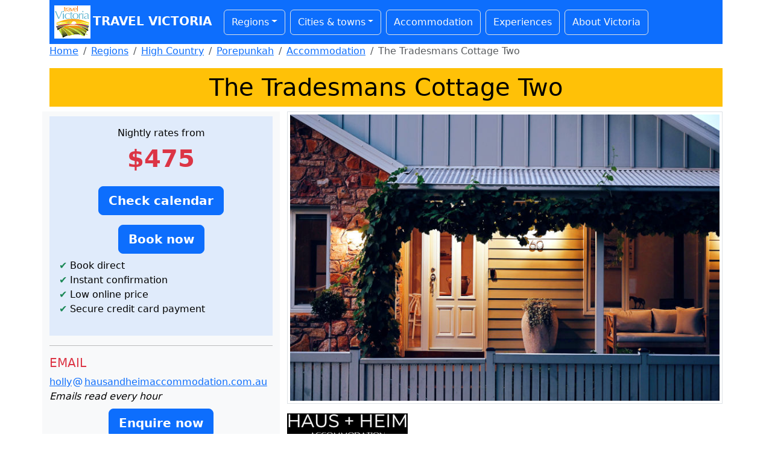

--- FILE ---
content_type: text/html
request_url: https://www.travelvictoria.com.au/porepunkah/thetradesmanscottage2/
body_size: 5874
content:
<!DOCTYPE HTML>
<HTML LANG="en">

<HEAD>
<META CHARSET="UTF-8">
<META NAME="viewport" CONTENT="width=device-width, initial-scale=1">


<TITLE>The Tradesmans Cottage Two, Porepunkah - Travel Victoria: accommodation &amp; visitor guide</TITLE>

<LINK REL="stylesheet" HREF="/packages/bootstrap.min.css">
<LINK REL="stylesheet" HREF="/packages/fancybox.css">
<LINK REL="stylesheet" HREF="/packages/styles.css">
</HEAD>

<BODY>

<DIV CLASS="container">

	<NAV CLASS="navbar navbar-expand-lg bg-primary p-1">
		<A HREF="/" CLASS="navbar-brand text-white fw-bold text-uppercase"><IMG SRC="/images/logo/header.png" WIDTH="60" HEIGHT="55" CLASS="img-fluid d-inline-block mx-1" ALT="">Travel Victoria</A>
		<BUTTON CLASS="navbar-toggler bg-white" TYPE="button" data-bs-toggle="collapse" data-bs-target="#navbarSupportedContent" aria-controls="navbarSupportedContent" aria-expanded="false" aria-label="Toggle navigation">
			<SPAN CLASS="navbar-toggler-icon"></SPAN>
		</BUTTON>
		<DIV CLASS="collapse navbar-collapse" ID="navbarSupportedContent">
			<UL CLASS="navbar-nav">
				<LI CLASS="nav-item dropdown border rounded m-1 px-1">
					<A HREF="/regions/" CLASS="nav-link dropdown-toggle link-light" ROLE="button" data-bs-toggle="dropdown" aria-expanded="false">Regions</A>
					<UL CLASS="dropdown-menu">
						<LI><A HREF="/regions/" CLASS="dropdown-item">All regions</A></LI>
						<LI><HR CLASS="dropdown-divider"></LI>
<LI><A HREF="/regions/melbourne/" CLASS="dropdown-item">Melbourne &amp; Suburbs</A></LI>
<LI><A HREF="/regions/macedonranges/" CLASS="dropdown-item">Daylesford &amp; Macedon Ranges</A></LI>
<LI><A HREF="/regions/geelongbellarine/" CLASS="dropdown-item">Geelong &amp; The Bellarine</A></LI>
<LI><A HREF="/regions/gippsland/" CLASS="dropdown-item">Gippsland</A></LI>
<LI><A HREF="/regions/goldfields/" CLASS="dropdown-item">Goldfields</A></LI>
<LI><A HREF="/regions/grampians/" CLASS="dropdown-item">Grampians</A></LI>
<LI><A HREF="/regions/greatoceanroad/" CLASS="dropdown-item">Great Ocean Road</A></LI>
<LI><A HREF="/regions/highcountry/" CLASS="dropdown-item">High Country</A></LI>
<LI><A HREF="/regions/morningtonpeninsula/" CLASS="dropdown-item">Mornington Peninsula</A></LI>
<LI><A HREF="/regions/murray/" CLASS="dropdown-item">Murray</A></LI>
<LI><A HREF="/regions/phillipisland/" CLASS="dropdown-item">Phillip Island</A></LI>
<LI><A HREF="/regions/yarravalley/" CLASS="dropdown-item">Yarra Valley &amp; Dandenong Ranges</A></LI>
					</UL>
				</LI>
				<LI CLASS="nav-item dropdown border rounded m-1 px-1">
					<A HREF="/regions/" CLASS="nav-link dropdown-toggle link-light" ROLE="button" data-bs-toggle="dropdown" aria-expanded="false">Cities &amp; towns</A>
					<UL CLASS="dropdown-menu town-menu-scrollable">
						<LI><A HREF="/regions/" CLASS="dropdown-item">All cities &amp; towns</A></LI>
						<LI><HR CLASS="dropdown-divider"></LI>
<LI><A HREF="/aireysinlet/" CLASS="dropdown-item">Aireys Inlet</A></LI>
<LI><A HREF="/albertpark/" CLASS="dropdown-item">Albert Park</A></LI>
<LI><A HREF="/alexandra/" CLASS="dropdown-item">Alexandra</A></LI>
<LI><A HREF="/anakie/" CLASS="dropdown-item">Anakie</A></LI>
<LI><A HREF="/anglesea/" CLASS="dropdown-item">Anglesea</A></LI>
<LI><A HREF="/apollobay/" CLASS="dropdown-item">Apollo Bay</A></LI>
<LI><A HREF="/ararat/" CLASS="dropdown-item">Ararat</A></LI>
<LI><A HREF="/arthursseat/" CLASS="dropdown-item">Arthurs Seat</A></LI>
<LI><A HREF="/avoca/" CLASS="dropdown-item">Avoca</A></LI>
<LI><A HREF="/bacchusmarsh/" CLASS="dropdown-item">Bacchus Marsh</A></LI>
<LI><A HREF="/bairnsdale/" CLASS="dropdown-item">Bairnsdale</A></LI>
<LI><A HREF="/ballarat/" CLASS="dropdown-item">Ballarat</A></LI>
<LI><A HREF="/balnarring/" CLASS="dropdown-item">Balnarring</A></LI>
<LI><A HREF="/barnawartha/" CLASS="dropdown-item">Barnawartha</A></LI>
<LI><A HREF="/barwonheads/" CLASS="dropdown-item">Barwon Heads</A></LI>
<LI><A HREF="/beaufort/" CLASS="dropdown-item">Beaufort</A></LI>
<LI><A HREF="/beaumaris/" CLASS="dropdown-item">Beaumaris</A></LI>
<LI><A HREF="/beechworth/" CLASS="dropdown-item">Beechworth</A></LI>
<LI><A HREF="/belgrave/" CLASS="dropdown-item">Belgrave</A></LI>
<LI><A HREF="/benalla/" CLASS="dropdown-item">Benalla</A></LI>
<LI><A HREF="/bendigo/" CLASS="dropdown-item">Bendigo</A></LI>
<LI><A HREF="/berwick/" CLASS="dropdown-item">Berwick</A></LI>
<LI><A HREF="/blackwood/" CLASS="dropdown-item">Blackwood</A></LI>
<LI><A HREF="/blairgowrie/" CLASS="dropdown-item">Blairgowrie</A></LI>
<LI><A HREF="/bright/" CLASS="dropdown-item">Bright</A></LI>
<LI><A HREF="/brighton/" CLASS="dropdown-item">Brighton</A></LI>
<LI><A HREF="/broadford/" CLASS="dropdown-item">Broadford</A></LI>
<LI><A HREF="/brunswick/" CLASS="dropdown-item">Brunswick</A></LI>
<LI><A HREF="/bruthen/" CLASS="dropdown-item">Bruthen</A></LI>
<LI><A HREF="/camperdown/" CLASS="dropdown-item">Camperdown</A></LI>
<LI><A HREF="/capeotway/" CLASS="dropdown-item">Cape Otway</A></LI>
<LI><A HREF="/capeschanck/" CLASS="dropdown-item">Cape Schanck</A></LI>
<LI><A HREF="/capewoolamai/" CLASS="dropdown-item">Cape Woolamai</A></LI>
<LI><A HREF="/carlton/" CLASS="dropdown-item">Carlton</A></LI>
<LI><A HREF="/castlemaine/" CLASS="dropdown-item">Castlemaine</A></LI>
<LI><A HREF="/charlton/" CLASS="dropdown-item">Charlton</A></LI>
<LI><A HREF="/chelsea/" CLASS="dropdown-item">Chelsea</A></LI>
<LI><A HREF="/chiltern/" CLASS="dropdown-item">Chiltern</A></LI>
<LI><A HREF="/cliftonsprings/" CLASS="dropdown-item">Clifton Springs</A></LI>
<LI><A HREF="/clunes/" CLASS="dropdown-item">Clunes</A></LI>
<LI><A HREF="/cobram/" CLASS="dropdown-item">Cobram</A></LI>
<LI><A HREF="/cockatoo/" CLASS="dropdown-item">Cockatoo</A></LI>
<LI><A HREF="/cohuna/" CLASS="dropdown-item">Cohuna</A></LI>
<LI><A HREF="/colac/" CLASS="dropdown-item">Colac</A></LI>
<LI><A HREF="/corinella/" CLASS="dropdown-item">Corinella</A></LI>
<LI><A HREF="/corryong/" CLASS="dropdown-item">Corryong</A></LI>
<LI><A HREF="/cowes/" CLASS="dropdown-item">Cowes</A></LI>
<LI><A HREF="/cranbourne/" CLASS="dropdown-item">Cranbourne</A></LI>
<LI><A HREF="/creswick/" CLASS="dropdown-item">Creswick</A></LI>
<LI><A HREF="/croydon/" CLASS="dropdown-item">Croydon</A></LI>
<LI><A HREF="/dandenong/" CLASS="dropdown-item">Dandenong</A></LI>
<LI><A HREF="/daylesford/" CLASS="dropdown-item">Daylesford</A></LI>
<LI><A HREF="/dimboola/" CLASS="dropdown-item">Dimboola</A></LI>
<LI><A HREF="/docklands/" CLASS="dropdown-item">Docklands</A></LI>
<LI><A HREF="/donald/" CLASS="dropdown-item">Donald</A></LI>
<LI><A HREF="/dromana/" CLASS="dropdown-item">Dromana</A></LI>
<LI><A HREF="/drouin/" CLASS="dropdown-item">Drouin</A></LI>
<LI><A HREF="/dunkeld/" CLASS="dropdown-item">Dunkeld</A></LI>
<LI><A HREF="/eastmelbourne/" CLASS="dropdown-item">East Melbourne</A></LI>
<LI><A HREF="/echuca/" CLASS="dropdown-item">Echuca</A></LI>
<LI><A HREF="/eildon/" CLASS="dropdown-item">Eildon</A></LI>
<LI><A HREF="/elwood/" CLASS="dropdown-item">Elwood</A></LI>
<LI><A HREF="/emerald/" CLASS="dropdown-item">Emerald</A></LI>
<LI><A HREF="/euroa/" CLASS="dropdown-item">Euroa</A></LI>
<LI><A HREF="/fitzroy/" CLASS="dropdown-item">Fitzroy</A></LI>
<LI><A HREF="/flinders/" CLASS="dropdown-item">Flinders</A></LI>
<LI><A HREF="/foster/" CLASS="dropdown-item">Foster</A></LI>
<LI><A HREF="/frankston/" CLASS="dropdown-item">Frankston</A></LI>
<LI><A HREF="/geelong/" CLASS="dropdown-item">Geelong</A></LI>
<LI><A HREF="/goldenbeach/" CLASS="dropdown-item">Golden Beach</A></LI>
<LI><A HREF="/grantville/" CLASS="dropdown-item">Grantville</A></LI>
<LI><A HREF="/hallsgap/" CLASS="dropdown-item">Halls Gap</A></LI>
<LI><A HREF="/hamilton/" CLASS="dropdown-item">Hamilton</A></LI>
<LI><A HREF="/hampton/" CLASS="dropdown-item">Hampton</A></LI>
<LI><A HREF="/harrietville/" CLASS="dropdown-item">Harrietville</A></LI>
<LI><A HREF="/hastings/" CLASS="dropdown-item">Hastings</A></LI>
<LI><A HREF="/healesville/" CLASS="dropdown-item">Healesville</A></LI>
<LI><A HREF="/heathcote/" CLASS="dropdown-item">Heathcote</A></LI>
<LI><A HREF="/hepburnsprings/" CLASS="dropdown-item">Hepburn Springs</A></LI>
<LI><A HREF="/horsham/" CLASS="dropdown-item">Horsham</A></LI>
<LI><A HREF="/inverloch/" CLASS="dropdown-item">Inverloch</A></LI>
<LI><A HREF="/jamieson/" CLASS="dropdown-item">Jamieson</A></LI>
<LI><A HREF="/kallista/" CLASS="dropdown-item">Kallista</A></LI>
<LI><A HREF="/kalorama/" CLASS="dropdown-item">Kalorama</A></LI>
<LI><A HREF="/kaniva/" CLASS="dropdown-item">Kaniva</A></LI>
<LI><A HREF="/kerang/" CLASS="dropdown-item">Kerang</A></LI>
<LI><A HREF="/kilcunda/" CLASS="dropdown-item">Kilcunda</A></LI>
<LI><A HREF="/kilmore/" CLASS="dropdown-item">Kilmore</A></LI>
<LI><A HREF="/korumburra/" CLASS="dropdown-item">Korumburra</A></LI>
<LI><A HREF="/kyneton/" CLASS="dropdown-item">Kyneton</A></LI>
<LI><A HREF="/lakebolac/" CLASS="dropdown-item">Lake Bolac</A></LI>
<LI><A HREF="/lakesentrance/" CLASS="dropdown-item">Lakes Entrance</A></LI>
<LI><A HREF="/lavershill/" CLASS="dropdown-item">Lavers Hill</A></LI>
<LI><A HREF="/leongatha/" CLASS="dropdown-item">Leongatha</A></LI>
<LI><A HREF="/lilydale/" CLASS="dropdown-item">Lilydale</A></LI>
<LI><A HREF="/lorne/" CLASS="dropdown-item">Lorne</A></LI>
<LI><A HREF="/macedon/" CLASS="dropdown-item">Macedon</A></LI>
<LI><A HREF="/maldon/" CLASS="dropdown-item">Maldon</A></LI>
<LI><A HREF="/mallacoota/" CLASS="dropdown-item">Mallacoota</A></LI>
<LI><A HREF="/mansfield/" CLASS="dropdown-item">Mansfield</A></LI>
<LI><A HREF="/marlo/" CLASS="dropdown-item">Marlo</A></LI>
<LI><A HREF="/maryborough/" CLASS="dropdown-item">Maryborough</A></LI>
<LI><A HREF="/marysville/" CLASS="dropdown-item">Marysville</A></LI>
<LI><A HREF="/melbourne/" CLASS="dropdown-item">Melbourne CBD</A></LI>
<LI><A HREF="/merrijig/" CLASS="dropdown-item">Merrijig</A></LI>
<LI><A HREF="/metung/" CLASS="dropdown-item">Metung</A></LI>
<LI><A HREF="/milawa/" CLASS="dropdown-item">Milawa</A></LI>
<LI><A HREF="/mildura/" CLASS="dropdown-item">Mildura</A></LI>
<LI><A HREF="/mirboonorth/" CLASS="dropdown-item">Mirboo North</A></LI>
<LI><A HREF="/moe/" CLASS="dropdown-item">Moe</A></LI>
<LI><A HREF="/montrose/" CLASS="dropdown-item">Montrose</A></LI>
<LI><A HREF="/mooneeponds/" CLASS="dropdown-item">Moonee Ponds</A></LI>
<LI><A HREF="/mornington/" CLASS="dropdown-item">Mornington</A></LI>
<LI><A HREF="/morwell/" CLASS="dropdown-item">Morwell</A></LI>
<LI><A HREF="/mountbeauty/" CLASS="dropdown-item">Mount Beauty</A></LI>
<LI><A HREF="/mountdandenong/" CLASS="dropdown-item">Mount Dandenong</A></LI>
<LI><A HREF="/mounteliza/" CLASS="dropdown-item">Mount Eliza</A></LI>
<LI><A HREF="/mountmacedon/" CLASS="dropdown-item">Mount Macedon</A></LI>
<LI><A HREF="/mountmartha/" CLASS="dropdown-item">Mount Martha</A></LI>
<LI><A HREF="/myrtleford/" CLASS="dropdown-item">Myrtleford</A></LI>
<LI><A HREF="/nagambie/" CLASS="dropdown-item">Nagambie</A></LI>
<LI><A HREF="/natimuk/" CLASS="dropdown-item">Natimuk</A></LI>
<LI><A HREF="/neerimsouth/" CLASS="dropdown-item">Neerim South</A></LI>
<LI><A HREF="/nelson/" CLASS="dropdown-item">Nelson</A></LI>
<LI><A HREF="/newhaven/" CLASS="dropdown-item">Newhaven</A></LI>
<LI><A HREF="/nhill/" CLASS="dropdown-item">Nhill</A></LI>
<LI><A HREF="/noojee/" CLASS="dropdown-item">Noojee</A></LI>
<LI><A HREF="/northmelbourne/" CLASS="dropdown-item">North Melbourne</A></LI>
<LI><A HREF="/oceangrove/" CLASS="dropdown-item">Ocean Grove</A></LI>
<LI><A HREF="/olinda/" CLASS="dropdown-item">Olinda</A></LI>
<LI><A HREF="/omeo/" CLASS="dropdown-item">Omeo</A></LI>
<LI><A HREF="/orbost/" CLASS="dropdown-item">Orbost</A></LI>
<LI><A HREF="/ouyen/" CLASS="dropdown-item">Ouyen</A></LI>
<LI><A HREF="/parkville/" CLASS="dropdown-item">Parkville</A></LI>
<LI><A HREF="/paynesville/" CLASS="dropdown-item">Paynesville</A></LI>
<LI><A HREF="/pointlonsdale/" CLASS="dropdown-item">Point Lonsdale</A></LI>
<LI><A HREF="/porepunkah/" CLASS="dropdown-item">Porepunkah</A></LI>
<LI><A HREF="/portalbert/" CLASS="dropdown-item">Port Albert</A></LI>
<LI><A HREF="/portarlington/" CLASS="dropdown-item">Portarlington</A></LI>
<LI><A HREF="/portcampbell/" CLASS="dropdown-item">Port Campbell</A></LI>
<LI><A HREF="/portfairy/" CLASS="dropdown-item">Port Fairy</A></LI>
<LI><A HREF="/portland/" CLASS="dropdown-item">Portland</A></LI>
<LI><A HREF="/portmelbourne/" CLASS="dropdown-item">Port Melbourne</A></LI>
<LI><A HREF="/portsea/" CLASS="dropdown-item">Portsea</A></LI>
<LI><A HREF="/portwelshpool/" CLASS="dropdown-item">Port Welshpool</A></LI>
<LI><A HREF="/queenscliff/" CLASS="dropdown-item">Queenscliff</A></LI>
<LI><A HREF="/redhill/" CLASS="dropdown-item">Red Hill</A></LI>
<LI><A HREF="/rhyll/" CLASS="dropdown-item">Rhyll</A></LI>
<LI><A HREF="/richmond/" CLASS="dropdown-item">Richmond</A></LI>
<LI><A HREF="/robinvale/" CLASS="dropdown-item">Robinvale</A></LI>
<LI><A HREF="/rosebud/" CLASS="dropdown-item">Rosebud</A></LI>
<LI><A HREF="/rutherglen/" CLASS="dropdown-item">Rutherglen</A></LI>
<LI><A HREF="/rye/" CLASS="dropdown-item">Rye</A></LI>
<LI><A HREF="/safetybeach/" CLASS="dropdown-item">Safety Beach</A></LI>
<LI><A HREF="/sale/" CLASS="dropdown-item">Sale</A></LI>
<LI><A HREF="/sandringham/" CLASS="dropdown-item">Sandringham</A></LI>
<LI><A HREF="/sandypoint/" CLASS="dropdown-item">Sandy Point</A></LI>
<LI><A HREF="/sanremo/" CLASS="dropdown-item">San Remo</A></LI>
<LI><A HREF="/sassafras/" CLASS="dropdown-item">Sassafras</A></LI>
<LI><A HREF="/seaford/" CLASS="dropdown-item">Seaford</A></LI>
<LI><A HREF="/seaspray/" CLASS="dropdown-item">Seaspray</A></LI>
<LI><A HREF="/seymour/" CLASS="dropdown-item">Seymour</A></LI>
<LI><A HREF="/shepparton/" CLASS="dropdown-item">Shepparton</A></LI>
<LI><A HREF="/smithsbeach/" CLASS="dropdown-item">Smiths Beach</A></LI>
<LI><A HREF="/sorrento/" CLASS="dropdown-item">Sorrento</A></LI>
<LI><A HREF="/southbank/" CLASS="dropdown-item">Southbank</A></LI>
<LI><A HREF="/southmelbourne/" CLASS="dropdown-item">South Melbourne</A></LI>
<LI><A HREF="/southyarra/" CLASS="dropdown-item">South Yarra</A></LI>
<LI><A HREF="/starnaud/" CLASS="dropdown-item">St Arnaud</A></LI>
<LI><A HREF="/stawell/" CLASS="dropdown-item">Stawell</A></LI>
<LI><A HREF="/stkilda/" CLASS="dropdown-item">St Kilda</A></LI>
<LI><A HREF="/stleonards/" CLASS="dropdown-item">St Leonards</A></LI>
<LI><A HREF="/surfbeach/" CLASS="dropdown-item">Surf Beach</A></LI>
<LI><A HREF="/swanhill/" CLASS="dropdown-item">Swan Hill</A></LI>
<LI><A HREF="/talbot/" CLASS="dropdown-item">Talbot</A></LI>
<LI><A HREF="/tarwinlower/" CLASS="dropdown-item">Tarwin Lower</A></LI>
<LI><A HREF="/tooradin/" CLASS="dropdown-item">Tooradin</A></LI>
<LI><A HREF="/torquay/" CLASS="dropdown-item">Torquay</A></LI>
<LI><A HREF="/traralgon/" CLASS="dropdown-item">Traralgon</A></LI>
<LI><A HREF="/venusbay/" CLASS="dropdown-item">Venus Bay</A></LI>
<LI><A HREF="/walhalla/" CLASS="dropdown-item">Walhalla</A></LI>
<LI><A HREF="/walkerville/" CLASS="dropdown-item">Walkerville</A></LI>
<LI><A HREF="/wandiligong/" CLASS="dropdown-item">Wandiligong</A></LI>
<LI><A HREF="/wangaratta/" CLASS="dropdown-item">Wangaratta</A></LI>
<LI><A HREF="/waratahbay/" CLASS="dropdown-item">Waratah Bay</A></LI>
<LI><A HREF="/warburton/" CLASS="dropdown-item">Warburton</A></LI>
<LI><A HREF="/warracknabeal/" CLASS="dropdown-item">Warracknabeal</A></LI>
<LI><A HREF="/warragul/" CLASS="dropdown-item">Warragul</A></LI>
<LI><A HREF="/warrnambool/" CLASS="dropdown-item">Warrnambool</A></LI>
<LI><A HREF="/werribee/" CLASS="dropdown-item">Werribee</A></LI>
<LI><A HREF="/williamstown/" CLASS="dropdown-item">Williamstown</A></LI>
<LI><A HREF="/wodonga/" CLASS="dropdown-item">Wodonga</A></LI>
<LI><A HREF="/wonthaggi/" CLASS="dropdown-item">Wonthaggi</A></LI>
<LI><A HREF="/woodend/" CLASS="dropdown-item">Woodend</A></LI>
<LI><A HREF="/wyeriver/" CLASS="dropdown-item">Wye River</A></LI>
<LI><A HREF="/yackandandah/" CLASS="dropdown-item">Yackandandah</A></LI>
<LI><A HREF="/yanakie/" CLASS="dropdown-item">Yanakie</A></LI>
<LI><A HREF="/yarraglen/" CLASS="dropdown-item">Yarra Glen</A></LI>
<LI><A HREF="/yarragon/" CLASS="dropdown-item">Yarragon</A></LI>
<LI><A HREF="/yarram/" CLASS="dropdown-item">Yarram</A></LI>
<LI><A HREF="/yarrawonga/" CLASS="dropdown-item">Yarrawonga</A></LI>
<LI><A HREF="/yea/" CLASS="dropdown-item">Yea</A></LI>
					</UL>
				</LI>
				<LI CLASS="nav-item border rounded m-1 px-1"><A HREF="/accommodation/" CLASS="nav-link link-light">Accommodation</A></LI>
				<LI CLASS="nav-item border rounded m-1 px-1"><A HREF="/experiences/" CLASS="nav-link link-light">Experiences</A></LI>
				<LI CLASS="nav-item border rounded m-1 px-1"><A HREF="/victoria/" CLASS="nav-link link-light">About&nbsp;Victoria</A></LI>
			</UL>
		</DIV>
	</NAV>

	<NAV aria-label="breadcrumb">
		<OL CLASS="breadcrumb">
			<LI CLASS="breadcrumb-item"><A HREF="/">Home</A></LI>
			<LI CLASS="breadcrumb-item"><A HREF="/regions/">Regions</A></LI>
			<LI CLASS="breadcrumb-item"><A HREF="/regions/highcountry/">High Country</A></LI>
			<LI CLASS="breadcrumb-item"><A HREF="/porepunkah/">Porepunkah</A></LI>
			<LI CLASS="breadcrumb-item"><A HREF="/porepunkah/accommodation/">Accommodation</A></LI>
			<LI CLASS="breadcrumb-item active" aria-current="page">The Tradesmans Cottage Two</LI>
		</OL>
	</NAV>

	<H1 CLASS="text-center text-bg-warning p-2">The Tradesmans Cottage Two</H1>

	<DIV CLASS="row mb-4">
		<DIV CLASS="col-md-auto text-bg-light order-2 order-md-1">
			<DIV CLASS="bg-primary bg-opacity-10 p-3 mt-2">
				<P CLASS="text-center">Nightly rates from<BR><SPAN CLASS="fs-1 fw-bold text-danger">$475</SPAN></P>
				<DIV CLASS="text-center">
					<A HREF="/cgi-bin/accomm_calendar?porepunkah+thetradesmanscottage2" REL="nofollow" CLASS="btn btn-lg btn-primary mb-3" ROLE="button" data-fancybox data-type="iframe" data-width="820"><SPAN CLASS="fw-bold">Check calendar</SPAN></A>
				</DIV>
				<DIV CLASS="text-center"><A HREF="/cgi-bin/link?accomm+porepunkah+thetradesmanscottage2+booking" REL="nofollow" TARGET="_blank" CLASS="btn btn-lg btn-primary mb-2" ROLE="button"><SPAN CLASS="fw-bold">Book now</SPAN></A></DIV>
				<P>
					<SPAN CLASS="text-success">&#x2714;</SPAN> Book direct<BR>
					<SPAN CLASS="text-success">&#x2714;</SPAN> Instant confirmation<BR>
					<SPAN CLASS="text-success">&#x2714;</SPAN> Low online price<BR>
					<SPAN CLASS="text-success">&#x2714;</SPAN> Secure credit card payment
				</P>
			</DIV>
			<HR>
			<H5 CLASS="text-danger text-uppercase">Email</H5>
			<A HREF="/cgi-bin/accomm_email?porepunkah+thetradesmanscottage2+display" REL="nofollow" data-fancybox data-type="iframe" data-width="820">holly<SVG CLASS="svg-icon-at-symbol"><USE HREF="/images/icons.svg#at"></USE></SVG>hausandheimaccommodation.com.au</A><DIV CLASS="fst-italic text-wrap email-info-text">Emails read every hour</DIV>
			<DIV CLASS="text-center mt-2"><A HREF="/cgi-bin/accomm_email?porepunkah+thetradesmanscottage2+display" REL="nofollow" CLASS="btn btn-lg btn-primary" ROLE="button" data-fancybox data-type="iframe" data-width="820"><SPAN CLASS="fw-bold">Enquire now</SPAN></A></DIV>
			<HR>
			<H5 CLASS="text-danger text-uppercase">Website</H5>
			<P><A HREF="/cgi-bin/link?accomm+porepunkah+thetradesmanscottage2+site" REL="nofollow" TARGET="_blank">www.hausandheimaccommodation.com.au<SVG CLASS="svg-icon-external-link ms-2"><USE HREF="/images/icons.svg#link"></USE></SVG></A></P>
			<HR>
			<H5 CLASS="text-danger text-uppercase">Phone</H5>
			<P><A HREF="tel:+61421522993">0421&nbsp;522&nbsp;993</A></P>
			<HR>
			<H5 CLASS="text-danger text-uppercase">Address</H5>
			<P>60 Station Street<BR><B>Porepunkah</B><BR>Victoria</P>
			<HR>
			<H5 CLASS="text-danger text-uppercase">Maps</H5>
			<P>VicRoads Country: map 661 ref N10</P>
			<P><A HREF="/cgi-bin/accomm_map?porepunkah+thetradesmanscottage2" REL="nofollow" data-fancybox data-type="iframe"><SVG CLASS="svg-icon-accommodation-map me-2"><USE HREF="/images/icons.svg#accommodation-map"></USE></SVG>View map</A></P>
		</DIV>
		<DIV CLASS="col order-1 order-md-2">
			<DIV CLASS="text-center">
				<DIV CLASS="d-inline-block border p-1 mb-3">
					<IMG SRC="/images/porepunkah/thetradesmanscottage2/motel.jpg" WIDTH="750" HEIGHT="500" CLASS="img-fluid" ALT="The Tradesmans Cottage Two, Porepunkah">
				</DIV>
			</DIV>
			<IMG SRC="/images/accommodation/chains/hausandheim.png" WIDTH="200" HEIGHT="44" CLASS="img-fluid mb-2" ALT="Haus + Heim">
			
			
			<P><B>The Tradesmans Cottage Two</B> is an enchanting newly built cottage, adorned with an intricate stonemason frontage that pays homage to its surroundings past.</P><P>Sitting on what was once the Porepunkah timber mill in 1915, this classic alpine home is nestled within a unique picturesque setting with an elegantly styled interior and sumptuous furnishings.</P><P>Step through the front door into a light and bright open plan living area which features a large couch perfectly positioned in front of a wood fire and wall-mounted Smart TV. There is a round teak dining table which seats 6 people and additional seating for two at the kitchen island bench. The fully equipped kitchen includes a Smeg electric stove, Smeg stainless steel oven, microwave, De Longhi coffee machine with a supply of locally roasted coffee beans to get you started, dishwasher, fridge and an extensive range of cutlery and crockery. Coffee, T2 tea and condiments are supplied, including breakfast provisions for your first morning.</P><P>From the living area, a door opens onto a a covered outdoor deck with a 6 seat dining table and BBQ. This overlooks the private and secure back yard which has a fire pit and cubby house for the kids.</P><P>This home has 3 bedrooms and can sleep up to 6 people.</P><UL><LI>Bedroom 1 - queen bed, walk-in robe, ensuite, Smart TV with Chromecast</LI><LI>Bedroom 2 - two single beds (option for king bed upon request)</LI><LI>Bedroom 3 - queen bed</LI></UL><P>There are 2&frac12; bathrooms.</P><UL><LI>Main bathroom - bath, shower, vanity unit</LI><LI>Ensuite - shower, vanity unit, toilet</LI><LI>Powder room - wash basin, toilet</LI></UL><P>Quality bed linen and premium Leif body products are supplied.</P><P>The fully equipped laundry includes a front load washing machine, clothes dryer and ironing facilities.</P><P>While this home has a 6 star energy rating, it also provides exceptional heating and cooling options with reverse-cycle air-conditioning.</P><P>At the front of the cottage is a lovely sitting area under the verandah, a fenced manicured garden and a single carport with an additional parking spot in front of it.</P><P><B>The Tradesmans Cottage Two</B> is conveniently located just a short walk from Porepunkah's town centre. Enjoy a meal at the local pub, coffee at the nearby cafe or stock up on supplies at the convenience store. Otherwise take a 5 minute drive to Bright and explore its charming selection of shops, cafes and attractions.</P><P><B>The Tradesmans Cottage Two</B> provides a unique and cosy retreat in a picturesque setting, close to the Ovens River, Murray to Mountains Rail Trail and within easy reach of Mount Buffalo.</P><P>If you are looking for group accommodation, consider booking the neighbouring <A HREF="/porepunkah/thetradesmanscottage1/">The Tradesmans Cottage One</A>. Combined, these two side by side cottages can sleep up to 12 people in 6 bedrooms, with guests being able to move freely between the homes through an adjoining gate, connecting their fully fenced yards.</P><P>Strictly no smoking and no parties at this property.</P>
			<HR>
			<H5 CLASS="text-danger text-uppercase">Property features</H5>
			<P>
			<SPAN CLASS="text-success">&#x2714;</SPAN> Entire property sleeps up to <SPAN CLASS="text-success fw-bold">6</SPAN> people<BR>
			<SPAN CLASS="text-success">&#x2714;</SPAN> BBQ facilities<BR>

			<SPAN CLASS="text-success">&#x2714;</SPAN> Dogs allowed - <A HREF="/cgi-bin/accomm_doginfo?porepunkah+thetradesmanscottage2" REL="nofollow" data-fancybox data-type="iframe" data-width="820">view details</A><BR>


			<SPAN CLASS="text-success">&#x2714;</SPAN> Laundry facilities<BR>




			<SPAN CLASS="text-success">&#x2714;</SPAN> Wi-Fi internet
			</P>
			<HR>
			<H5 CLASS="text-danger text-uppercase">Nightly rates from</H5>
			<P>Off-peak - $475 per night<BR>Peak - $525 to $695 per night</P><P>Minimum stay is 2 nights, except for Easter which is 4 nights and Christmas which is 5 nights.</P>
		</DIV>
	</DIV>

<DIV CLASS="mb-4 text-center">
	<HR CLASS="border border-danger opacity-50">
	<H4 CLASS="text-danger">Inside</H4>
	<DIV CLASS="d-inline-block border p-1">

<IMG SRC="/images/porepunkah/thetradesmanscottage2/photo1.jpg" WIDTH="802" HEIGHT="6222" CLASS="img-fluid" ALT="The Tradesmans Cottage Two - Inside">

	</DIV>
</DIV>

<DIV CLASS="mb-4 text-center">
	<HR CLASS="border border-danger opacity-50">
	<H4 CLASS="text-danger">Outside</H4>
	<DIV CLASS="d-inline-block border p-1">

<IMG SRC="/images/porepunkah/thetradesmanscottage2/photo2.jpg" WIDTH="802" HEIGHT="3412" CLASS="img-fluid" ALT="The Tradesmans Cottage Two - Outside">

	</DIV>
</DIV>

<DIV CLASS="mb-4 text-center">
	<HR CLASS="border border-danger opacity-50">
	<H4 CLASS="text-danger">Floor plan</H4>
	<DIV CLASS="d-inline-block border p-1">

<IMG SRC="/images/porepunkah/thetradesmanscottage2/floor-plan.jpg" WIDTH="802" HEIGHT="625" CLASS="img-fluid" ALT="The Tradesmans Cottage Two - Floor plan">

	</DIV>
</DIV>

<DIV CLASS="text-end mb-3">
	<A HREF="/cgi-bin/accomm_stats?porepunkah+thetradesmanscottage2" REL="nofollow"><IMG SRC="/images/accommodation/ad_stats.gif" WIDTH="40" HEIGHT="39" CLASS="img-fluid" ALT="Advertisement statistics"></A>
</DIV>

	<FOOTER CLASS="bg-dark text-center text-light row p-2">
		<DIV CLASS="col">
			<A HREF="/"><IMG SRC="/images/logo/footer.png" WIDTH="150" HEIGHT="137" CLASS="img-fluid" ALT=""></A>
			<P CLASS="mb-0">Travel Victoria &copy; 2026</P>
		</DIV>

		<DIV CLASS="col">
			<H5 CLASS="text-warning">Information</H5>
			<UL CLASS="nav flex-column">
				<LI CLASS="nav-item"><A HREF="/advertise/" CLASS="nav-link p-0 text-light">Advertise</A></LI>
				<LI CLASS="nav-item"><A HREF="/about/" CLASS="nav-link p-0 text-light">About us</A></LI>
				<LI CLASS="nav-item"><A HREF="/contact/" CLASS="nav-link p-0 text-light">Contact us</A></LI>
				<LI CLASS="nav-item"><A HREF="/terms/" CLASS="nav-link p-0 text-light">Terms of use</A></LI>
			</UL>
		</DIV>

		<DIV CLASS="col">
			<A HREF="https://www.facebook.com/travelvictoria.com.au" CLASS="pe-3" REL="nofollow" TARGET="_blank"><SVG CLASS="svg-icon-socials"><USE HREF="/images/icons.svg#facebook"></USE></SVG></A>
			<A HREF="https://twitter.com/TravelVictoria" REL="nofollow" TARGET="_blank"><SVG CLASS="svg-icon-socials"><USE HREF="/images/icons.svg#twitter"></USE></SVG></A>

			<FORM ID="search" ACTION="/search/" METHOD="get">
				<INPUT TYPE="text" CLASS="form-control mt-3 mb-1" NAME="q">
				<BUTTON CLASS="btn btn-primary" TYPE="button" onClick="document.getElementById('search').submit();">Search</BUTTON>
			</FORM>
		</DIV>
	</FOOTER>

</DIV>

<SCRIPT SRC="/packages/bootstrap.bundle.min.js"></SCRIPT>
<SCRIPT SRC="/packages/fancybox.umd.js"></SCRIPT>

</BODY>
</HTML>
